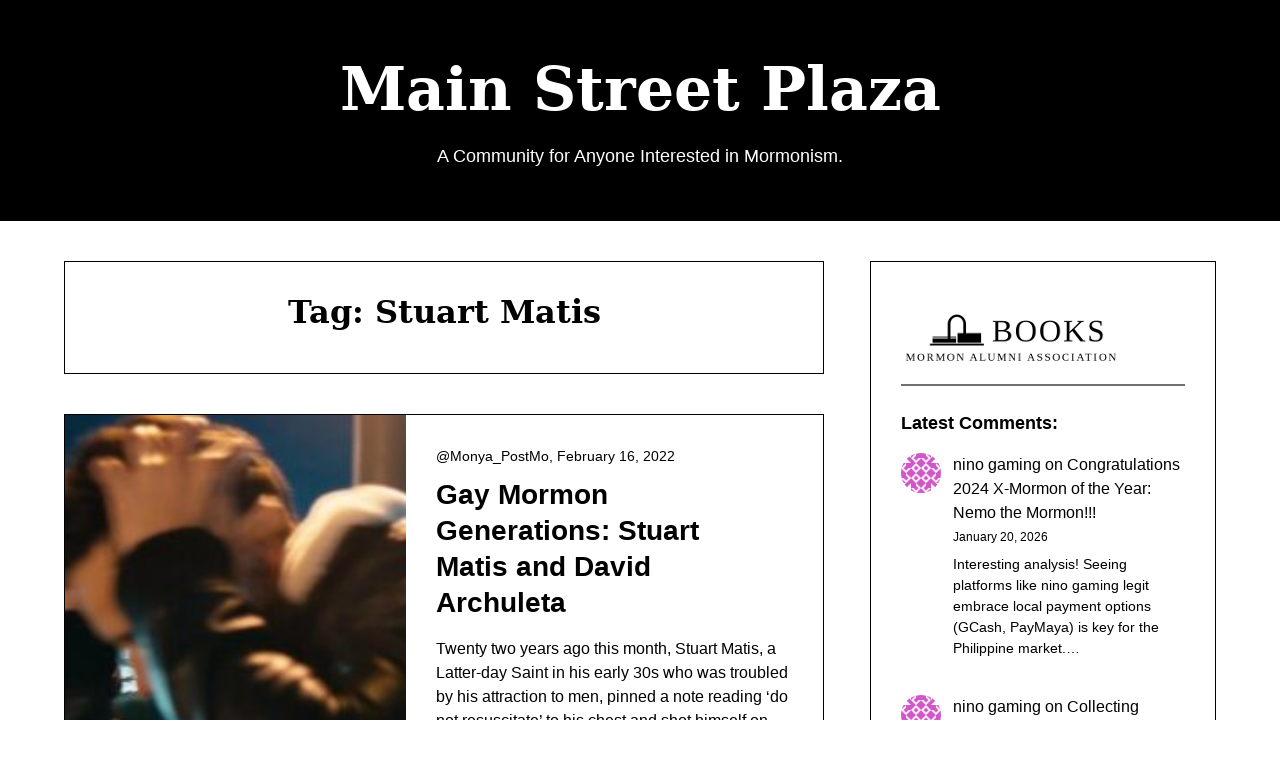

--- FILE ---
content_type: text/html; charset=UTF-8
request_url: https://prod.mainstreetplaza.com/tag/stuart-matis/
body_size: 11615
content:
<!doctype html>
<html lang="en-US">

<head>
	<meta charset="UTF-8">
	<meta name="viewport" content="width=device-width, initial-scale=1">
	<link rel="profile" href="http://gmpg.org/xfn/11">
	<title>Stuart Matis &#8211; Main Street Plaza</title>
<meta name='robots' content='max-image-preview:large' />
	<style>img:is([sizes="auto" i], [sizes^="auto," i]) { contain-intrinsic-size: 3000px 1500px }</style>
	<link rel='dns-prefetch' href='//mainstreetplaza.com' />
<link rel="alternate" type="application/rss+xml" title="Main Street Plaza &raquo; Feed" href="https://mainstreetplaza.com/feed/" />
<link rel="alternate" type="application/rss+xml" title="Main Street Plaza &raquo; Comments Feed" href="https://mainstreetplaza.com/comments/feed/" />
<link rel="alternate" type="application/rss+xml" title="Main Street Plaza &raquo; Stuart Matis Tag Feed" href="https://mainstreetplaza.com/tag/stuart-matis/feed/" />
<script type="text/javascript">
/* <![CDATA[ */
window._wpemojiSettings = {"baseUrl":"https:\/\/s.w.org\/images\/core\/emoji\/15.0.3\/72x72\/","ext":".png","svgUrl":"https:\/\/s.w.org\/images\/core\/emoji\/15.0.3\/svg\/","svgExt":".svg","source":{"concatemoji":"https:\/\/mainstreetplaza.com\/wp-includes\/js\/wp-emoji-release.min.js?ver=6.7.4"}};
/*! This file is auto-generated */
!function(i,n){var o,s,e;function c(e){try{var t={supportTests:e,timestamp:(new Date).valueOf()};sessionStorage.setItem(o,JSON.stringify(t))}catch(e){}}function p(e,t,n){e.clearRect(0,0,e.canvas.width,e.canvas.height),e.fillText(t,0,0);var t=new Uint32Array(e.getImageData(0,0,e.canvas.width,e.canvas.height).data),r=(e.clearRect(0,0,e.canvas.width,e.canvas.height),e.fillText(n,0,0),new Uint32Array(e.getImageData(0,0,e.canvas.width,e.canvas.height).data));return t.every(function(e,t){return e===r[t]})}function u(e,t,n){switch(t){case"flag":return n(e,"\ud83c\udff3\ufe0f\u200d\u26a7\ufe0f","\ud83c\udff3\ufe0f\u200b\u26a7\ufe0f")?!1:!n(e,"\ud83c\uddfa\ud83c\uddf3","\ud83c\uddfa\u200b\ud83c\uddf3")&&!n(e,"\ud83c\udff4\udb40\udc67\udb40\udc62\udb40\udc65\udb40\udc6e\udb40\udc67\udb40\udc7f","\ud83c\udff4\u200b\udb40\udc67\u200b\udb40\udc62\u200b\udb40\udc65\u200b\udb40\udc6e\u200b\udb40\udc67\u200b\udb40\udc7f");case"emoji":return!n(e,"\ud83d\udc26\u200d\u2b1b","\ud83d\udc26\u200b\u2b1b")}return!1}function f(e,t,n){var r="undefined"!=typeof WorkerGlobalScope&&self instanceof WorkerGlobalScope?new OffscreenCanvas(300,150):i.createElement("canvas"),a=r.getContext("2d",{willReadFrequently:!0}),o=(a.textBaseline="top",a.font="600 32px Arial",{});return e.forEach(function(e){o[e]=t(a,e,n)}),o}function t(e){var t=i.createElement("script");t.src=e,t.defer=!0,i.head.appendChild(t)}"undefined"!=typeof Promise&&(o="wpEmojiSettingsSupports",s=["flag","emoji"],n.supports={everything:!0,everythingExceptFlag:!0},e=new Promise(function(e){i.addEventListener("DOMContentLoaded",e,{once:!0})}),new Promise(function(t){var n=function(){try{var e=JSON.parse(sessionStorage.getItem(o));if("object"==typeof e&&"number"==typeof e.timestamp&&(new Date).valueOf()<e.timestamp+604800&&"object"==typeof e.supportTests)return e.supportTests}catch(e){}return null}();if(!n){if("undefined"!=typeof Worker&&"undefined"!=typeof OffscreenCanvas&&"undefined"!=typeof URL&&URL.createObjectURL&&"undefined"!=typeof Blob)try{var e="postMessage("+f.toString()+"("+[JSON.stringify(s),u.toString(),p.toString()].join(",")+"));",r=new Blob([e],{type:"text/javascript"}),a=new Worker(URL.createObjectURL(r),{name:"wpTestEmojiSupports"});return void(a.onmessage=function(e){c(n=e.data),a.terminate(),t(n)})}catch(e){}c(n=f(s,u,p))}t(n)}).then(function(e){for(var t in e)n.supports[t]=e[t],n.supports.everything=n.supports.everything&&n.supports[t],"flag"!==t&&(n.supports.everythingExceptFlag=n.supports.everythingExceptFlag&&n.supports[t]);n.supports.everythingExceptFlag=n.supports.everythingExceptFlag&&!n.supports.flag,n.DOMReady=!1,n.readyCallback=function(){n.DOMReady=!0}}).then(function(){return e}).then(function(){var e;n.supports.everything||(n.readyCallback(),(e=n.source||{}).concatemoji?t(e.concatemoji):e.wpemoji&&e.twemoji&&(t(e.twemoji),t(e.wpemoji)))}))}((window,document),window._wpemojiSettings);
/* ]]> */
</script>
<link rel='stylesheet' id='minimalistique-border-css' href='https://mainstreetplaza.com/wp-content/themes/minimalistique/css/border-theme-mode.css?ver=1.0' type='text/css' media='all' />
<style id='wp-emoji-styles-inline-css' type='text/css'>

	img.wp-smiley, img.emoji {
		display: inline !important;
		border: none !important;
		box-shadow: none !important;
		height: 1em !important;
		width: 1em !important;
		margin: 0 0.07em !important;
		vertical-align: -0.1em !important;
		background: none !important;
		padding: 0 !important;
	}
</style>
<link rel='stylesheet' id='wp-block-library-css' href='https://mainstreetplaza.com/wp-includes/css/dist/block-library/style.min.css?ver=6.7.4' type='text/css' media='all' />
<style id='classic-theme-styles-inline-css' type='text/css'>
/*! This file is auto-generated */
.wp-block-button__link{color:#fff;background-color:#32373c;border-radius:9999px;box-shadow:none;text-decoration:none;padding:calc(.667em + 2px) calc(1.333em + 2px);font-size:1.125em}.wp-block-file__button{background:#32373c;color:#fff;text-decoration:none}
</style>
<style id='global-styles-inline-css' type='text/css'>
:root{--wp--preset--aspect-ratio--square: 1;--wp--preset--aspect-ratio--4-3: 4/3;--wp--preset--aspect-ratio--3-4: 3/4;--wp--preset--aspect-ratio--3-2: 3/2;--wp--preset--aspect-ratio--2-3: 2/3;--wp--preset--aspect-ratio--16-9: 16/9;--wp--preset--aspect-ratio--9-16: 9/16;--wp--preset--color--black: #000000;--wp--preset--color--cyan-bluish-gray: #abb8c3;--wp--preset--color--white: #ffffff;--wp--preset--color--pale-pink: #f78da7;--wp--preset--color--vivid-red: #cf2e2e;--wp--preset--color--luminous-vivid-orange: #ff6900;--wp--preset--color--luminous-vivid-amber: #fcb900;--wp--preset--color--light-green-cyan: #7bdcb5;--wp--preset--color--vivid-green-cyan: #00d084;--wp--preset--color--pale-cyan-blue: #8ed1fc;--wp--preset--color--vivid-cyan-blue: #0693e3;--wp--preset--color--vivid-purple: #9b51e0;--wp--preset--gradient--vivid-cyan-blue-to-vivid-purple: linear-gradient(135deg,rgba(6,147,227,1) 0%,rgb(155,81,224) 100%);--wp--preset--gradient--light-green-cyan-to-vivid-green-cyan: linear-gradient(135deg,rgb(122,220,180) 0%,rgb(0,208,130) 100%);--wp--preset--gradient--luminous-vivid-amber-to-luminous-vivid-orange: linear-gradient(135deg,rgba(252,185,0,1) 0%,rgba(255,105,0,1) 100%);--wp--preset--gradient--luminous-vivid-orange-to-vivid-red: linear-gradient(135deg,rgba(255,105,0,1) 0%,rgb(207,46,46) 100%);--wp--preset--gradient--very-light-gray-to-cyan-bluish-gray: linear-gradient(135deg,rgb(238,238,238) 0%,rgb(169,184,195) 100%);--wp--preset--gradient--cool-to-warm-spectrum: linear-gradient(135deg,rgb(74,234,220) 0%,rgb(151,120,209) 20%,rgb(207,42,186) 40%,rgb(238,44,130) 60%,rgb(251,105,98) 80%,rgb(254,248,76) 100%);--wp--preset--gradient--blush-light-purple: linear-gradient(135deg,rgb(255,206,236) 0%,rgb(152,150,240) 100%);--wp--preset--gradient--blush-bordeaux: linear-gradient(135deg,rgb(254,205,165) 0%,rgb(254,45,45) 50%,rgb(107,0,62) 100%);--wp--preset--gradient--luminous-dusk: linear-gradient(135deg,rgb(255,203,112) 0%,rgb(199,81,192) 50%,rgb(65,88,208) 100%);--wp--preset--gradient--pale-ocean: linear-gradient(135deg,rgb(255,245,203) 0%,rgb(182,227,212) 50%,rgb(51,167,181) 100%);--wp--preset--gradient--electric-grass: linear-gradient(135deg,rgb(202,248,128) 0%,rgb(113,206,126) 100%);--wp--preset--gradient--midnight: linear-gradient(135deg,rgb(2,3,129) 0%,rgb(40,116,252) 100%);--wp--preset--font-size--small: 13px;--wp--preset--font-size--medium: 20px;--wp--preset--font-size--large: 36px;--wp--preset--font-size--x-large: 42px;--wp--preset--spacing--20: 0.44rem;--wp--preset--spacing--30: 0.67rem;--wp--preset--spacing--40: 1rem;--wp--preset--spacing--50: 1.5rem;--wp--preset--spacing--60: 2.25rem;--wp--preset--spacing--70: 3.38rem;--wp--preset--spacing--80: 5.06rem;--wp--preset--shadow--natural: 6px 6px 9px rgba(0, 0, 0, 0.2);--wp--preset--shadow--deep: 12px 12px 50px rgba(0, 0, 0, 0.4);--wp--preset--shadow--sharp: 6px 6px 0px rgba(0, 0, 0, 0.2);--wp--preset--shadow--outlined: 6px 6px 0px -3px rgba(255, 255, 255, 1), 6px 6px rgba(0, 0, 0, 1);--wp--preset--shadow--crisp: 6px 6px 0px rgba(0, 0, 0, 1);}:where(.is-layout-flex){gap: 0.5em;}:where(.is-layout-grid){gap: 0.5em;}body .is-layout-flex{display: flex;}.is-layout-flex{flex-wrap: wrap;align-items: center;}.is-layout-flex > :is(*, div){margin: 0;}body .is-layout-grid{display: grid;}.is-layout-grid > :is(*, div){margin: 0;}:where(.wp-block-columns.is-layout-flex){gap: 2em;}:where(.wp-block-columns.is-layout-grid){gap: 2em;}:where(.wp-block-post-template.is-layout-flex){gap: 1.25em;}:where(.wp-block-post-template.is-layout-grid){gap: 1.25em;}.has-black-color{color: var(--wp--preset--color--black) !important;}.has-cyan-bluish-gray-color{color: var(--wp--preset--color--cyan-bluish-gray) !important;}.has-white-color{color: var(--wp--preset--color--white) !important;}.has-pale-pink-color{color: var(--wp--preset--color--pale-pink) !important;}.has-vivid-red-color{color: var(--wp--preset--color--vivid-red) !important;}.has-luminous-vivid-orange-color{color: var(--wp--preset--color--luminous-vivid-orange) !important;}.has-luminous-vivid-amber-color{color: var(--wp--preset--color--luminous-vivid-amber) !important;}.has-light-green-cyan-color{color: var(--wp--preset--color--light-green-cyan) !important;}.has-vivid-green-cyan-color{color: var(--wp--preset--color--vivid-green-cyan) !important;}.has-pale-cyan-blue-color{color: var(--wp--preset--color--pale-cyan-blue) !important;}.has-vivid-cyan-blue-color{color: var(--wp--preset--color--vivid-cyan-blue) !important;}.has-vivid-purple-color{color: var(--wp--preset--color--vivid-purple) !important;}.has-black-background-color{background-color: var(--wp--preset--color--black) !important;}.has-cyan-bluish-gray-background-color{background-color: var(--wp--preset--color--cyan-bluish-gray) !important;}.has-white-background-color{background-color: var(--wp--preset--color--white) !important;}.has-pale-pink-background-color{background-color: var(--wp--preset--color--pale-pink) !important;}.has-vivid-red-background-color{background-color: var(--wp--preset--color--vivid-red) !important;}.has-luminous-vivid-orange-background-color{background-color: var(--wp--preset--color--luminous-vivid-orange) !important;}.has-luminous-vivid-amber-background-color{background-color: var(--wp--preset--color--luminous-vivid-amber) !important;}.has-light-green-cyan-background-color{background-color: var(--wp--preset--color--light-green-cyan) !important;}.has-vivid-green-cyan-background-color{background-color: var(--wp--preset--color--vivid-green-cyan) !important;}.has-pale-cyan-blue-background-color{background-color: var(--wp--preset--color--pale-cyan-blue) !important;}.has-vivid-cyan-blue-background-color{background-color: var(--wp--preset--color--vivid-cyan-blue) !important;}.has-vivid-purple-background-color{background-color: var(--wp--preset--color--vivid-purple) !important;}.has-black-border-color{border-color: var(--wp--preset--color--black) !important;}.has-cyan-bluish-gray-border-color{border-color: var(--wp--preset--color--cyan-bluish-gray) !important;}.has-white-border-color{border-color: var(--wp--preset--color--white) !important;}.has-pale-pink-border-color{border-color: var(--wp--preset--color--pale-pink) !important;}.has-vivid-red-border-color{border-color: var(--wp--preset--color--vivid-red) !important;}.has-luminous-vivid-orange-border-color{border-color: var(--wp--preset--color--luminous-vivid-orange) !important;}.has-luminous-vivid-amber-border-color{border-color: var(--wp--preset--color--luminous-vivid-amber) !important;}.has-light-green-cyan-border-color{border-color: var(--wp--preset--color--light-green-cyan) !important;}.has-vivid-green-cyan-border-color{border-color: var(--wp--preset--color--vivid-green-cyan) !important;}.has-pale-cyan-blue-border-color{border-color: var(--wp--preset--color--pale-cyan-blue) !important;}.has-vivid-cyan-blue-border-color{border-color: var(--wp--preset--color--vivid-cyan-blue) !important;}.has-vivid-purple-border-color{border-color: var(--wp--preset--color--vivid-purple) !important;}.has-vivid-cyan-blue-to-vivid-purple-gradient-background{background: var(--wp--preset--gradient--vivid-cyan-blue-to-vivid-purple) !important;}.has-light-green-cyan-to-vivid-green-cyan-gradient-background{background: var(--wp--preset--gradient--light-green-cyan-to-vivid-green-cyan) !important;}.has-luminous-vivid-amber-to-luminous-vivid-orange-gradient-background{background: var(--wp--preset--gradient--luminous-vivid-amber-to-luminous-vivid-orange) !important;}.has-luminous-vivid-orange-to-vivid-red-gradient-background{background: var(--wp--preset--gradient--luminous-vivid-orange-to-vivid-red) !important;}.has-very-light-gray-to-cyan-bluish-gray-gradient-background{background: var(--wp--preset--gradient--very-light-gray-to-cyan-bluish-gray) !important;}.has-cool-to-warm-spectrum-gradient-background{background: var(--wp--preset--gradient--cool-to-warm-spectrum) !important;}.has-blush-light-purple-gradient-background{background: var(--wp--preset--gradient--blush-light-purple) !important;}.has-blush-bordeaux-gradient-background{background: var(--wp--preset--gradient--blush-bordeaux) !important;}.has-luminous-dusk-gradient-background{background: var(--wp--preset--gradient--luminous-dusk) !important;}.has-pale-ocean-gradient-background{background: var(--wp--preset--gradient--pale-ocean) !important;}.has-electric-grass-gradient-background{background: var(--wp--preset--gradient--electric-grass) !important;}.has-midnight-gradient-background{background: var(--wp--preset--gradient--midnight) !important;}.has-small-font-size{font-size: var(--wp--preset--font-size--small) !important;}.has-medium-font-size{font-size: var(--wp--preset--font-size--medium) !important;}.has-large-font-size{font-size: var(--wp--preset--font-size--large) !important;}.has-x-large-font-size{font-size: var(--wp--preset--font-size--x-large) !important;}
:where(.wp-block-post-template.is-layout-flex){gap: 1.25em;}:where(.wp-block-post-template.is-layout-grid){gap: 1.25em;}
:where(.wp-block-columns.is-layout-flex){gap: 2em;}:where(.wp-block-columns.is-layout-grid){gap: 2em;}
:root :where(.wp-block-pullquote){font-size: 1.5em;line-height: 1.6;}
</style>
<link rel='stylesheet' id='affiliblog-parent-style-css' href='https://mainstreetplaza.com/wp-content/themes/minimalistique/style.css?ver=6.7.4' type='text/css' media='all' />
<link rel='stylesheet' id='affiliblog-fonts-css' href='https://mainstreetplaza.com/wp-content/fonts/a5f60d5f4a8b9cdaf8220998a33266c6.css?ver=1.0' type='text/css' media='all' />
<link rel='stylesheet' id='minimalistique-font-awesome-css' href='https://mainstreetplaza.com/wp-content/themes/minimalistique/css/font-awesome.min.css?ver=6.7.4' type='text/css' media='all' />
<link rel='stylesheet' id='minimalistique-style-css' href='https://mainstreetplaza.com/wp-content/themes/affiliblog/style.css?ver=6.7.4' type='text/css' media='all' />
<link rel='stylesheet' id='minimalistique-fonts-css' href='https://mainstreetplaza.com/wp-content/fonts/3772f7feac1bc69af24474e01d52473c.css?ver=1.0' type='text/css' media='all' />
<script type="text/javascript" src="https://mainstreetplaza.com/wp-includes/js/jquery/jquery.min.js?ver=3.7.1" id="jquery-core-js"></script>
<script type="text/javascript" src="https://mainstreetplaza.com/wp-includes/js/jquery/jquery-migrate.min.js?ver=3.4.1" id="jquery-migrate-js"></script>
<link rel="https://api.w.org/" href="https://mainstreetplaza.com/wp-json/" /><link rel="alternate" title="JSON" type="application/json" href="https://mainstreetplaza.com/wp-json/wp/v2/tags/583" /><link rel="EditURI" type="application/rsd+xml" title="RSD" href="https://mainstreetplaza.com/xmlrpc.php?rsd" />
<meta name="generator" content="WordPress 6.7.4" />
		<style type="text/css">
			
			/**  */
			.logo-container.navigation-layout-large.header-has-no-side-elements {
				max-width: 100% !important;
			}

			.content-wrap.navigation-layout-large {
				width: 1480px;
				padding: 0;
			}

			.header-content-container.navigation-layout-large {
				padding: 25px 0 20px;
			}

			.header-content-author-container,
			.header-content-some-container {
				display: flex;
				align-items: center;
				min-width: 300px;
				max-width: 300px;
			}

			.header-content-some-container {
				justify-content: right;
			}

			.header-content-some-container a {
				text-align: center;
			}

			.logo-container.navigation-layout-large {
				text-align: center;
				width: 100%;
				max-width: calc(100% - 600px);
				padding: 0 10px;
			}

			.header-author-container-img-wrapper {
				min-width: 60px;
				min-height: 60px;
				max-width: 60px;
				max-height: 60px;
				margin-right: 10px;
				border-radius: 50%;
				border-style: solid;
				border-width: 2px;
				border-color: var(--minimalistique-primary);
				overflow: hidden;
				background-size: contain;
				background-repeat: no-repeat;
				background-position: center;
			}

			.header-author-container-text-wrapper .header-author-name {
				display: block;
				font-size: var(--font-primary-medium);
				font-family: var(--font-primary);
				font-weight: var(--font-primary-bold);
				color: var(--minimalistique-foreground);
			}

			.header-author-container-text-wrapper .header-author-tagline {
				margin: 0;
				font-family: var(--font-primary);
				font-size: var(--font-primary-small);
				display: block;
				color: var(--minimalistique-foreground);
			}

			.logo-container a.custom-logo-link {
				margin-top: 0px;
			}

			.navigation-layout-large .site-title {
				font-family: var(--font-secondary);
				font-weight: var(--font-secondary-bold);
				font-size: var(--font-secondary-xxxl);
				margin: 0 0 15px 0;
			}

			p.logodescription {
				margin-top: 0;
			}

			.header-content-some-container a {
				padding: 15px 25px;
				display: inline-block;
			}

			.header-content-some-container a:hover {
				background-color: var(--minimalistique-primary-dark);
			}

			.navigation-layout-large .center-main-menu {
				max-width: 100%;
			}

			.navigation-layout-large .center-main-menu .pmenu {
				text-align: center;
				float: none;
			}

			.navigation-layout-large .center-main-menu .wc-nav-content {
				justify-content: center;
			}


			.custom-logo-link img {
				width: auto;
				max-height: 65px;
			}

			.all-blog-articles article h2.entry-title {
				font-size: var(--font-primary-large);
				margin: 10px 0 0 0;
			}

			.entry-meta,
			.entry-meta a {
				font-weight: var(--font-primary-default);
				font-size: var(--font-primary-small);
			}



			@media (min-width: 700px) {
				.add-blog-to-sidebar .all-blog-articles .blogposts-list {
					-webkit-box-flex: 1;
					-ms-flex: 1 1 100%;
					flex: 1 1 100%;
					max-width: 100%;
				}

				.all-blog-articles article h2.entry-title {
					font-size: var(--font-primary-extra);
				}

				.add-blog-to-sidebar .all-blog-articles .blogposts-list .featured-img-box {
					display: -webkit-box;
					display: -ms-flexbox;
					display: flex;
				}

				.add-blog-to-sidebar .all-blog-articles .blogposts-list .featured-img-box .featured-thumbnail {
					max-width: 45%;
					width: 100%;
					min-width: 45%;
				}

				.add-blog-to-sidebar .all-blog-articles .blogposts-list .featured-img-box .featured-thumbnail img {
					-o-object-fit: cover;
					object-fit: cover;
					height: 100%;
					min-width: 100%;
				}

				.add-blog-to-sidebar .all-blog-articles .blogposts-list .featured-img-box header.entry-header {
					padding-right: 25px;
				}

				.add-blog-to-sidebar .all-blog-articles .blogposts-list header.entry-header {
					display: -webkit-box;
					display: -ms-flexbox;
					display: flex;
					-ms-flex-wrap: wrap;
					flex-wrap: wrap;
				}

				.add-blog-to-sidebar .all-blog-articles .blogposts-list header.entry-header h2.entry-title {
					-webkit-box-ordinal-group: 3;
					-ms-flex-order: 2;
					order: 2;
				}

			}


			
			/** COLOR SCHEME & LAYOUT VARIABLES **/
			:root {
				--minimalistique-foreground: #000000;--minimalistique-button-text-color: #ffffff;--minimalistique-background: #ffffff;--minimalistique-background-elements: #fafafa;--minimalistique-border-mode-elements: #000000;--minimalistique-primary: #cca352;--minimalistique-primary-dark: #ba9449;--minimalistique-secondary: #000;--minimalistique-secondary-dark: #000;--minimalistique-light-2: #efefef;--minimalistique-dark-1: #717171;--minimalistique-input-background-color: #ffffff;--minimalistique-select-color: #efefef;--minimalistique-logo-height: 65px;--minimalistique-element-border-radius: 0px;--minimalistique-button-border-radius: 0px;			}

			/**  **/
		</style>

<meta name="generator" content="Elementor 3.27.3; features: e_font_icon_svg, additional_custom_breakpoints, e_element_cache; settings: css_print_method-external, google_font-enabled, font_display-swap">
			<style>
				.e-con.e-parent:nth-of-type(n+4):not(.e-lazyloaded):not(.e-no-lazyload),
				.e-con.e-parent:nth-of-type(n+4):not(.e-lazyloaded):not(.e-no-lazyload) * {
					background-image: none !important;
				}
				@media screen and (max-height: 1024px) {
					.e-con.e-parent:nth-of-type(n+3):not(.e-lazyloaded):not(.e-no-lazyload),
					.e-con.e-parent:nth-of-type(n+3):not(.e-lazyloaded):not(.e-no-lazyload) * {
						background-image: none !important;
					}
				}
				@media screen and (max-height: 640px) {
					.e-con.e-parent:nth-of-type(n+2):not(.e-lazyloaded):not(.e-no-lazyload),
					.e-con.e-parent:nth-of-type(n+2):not(.e-lazyloaded):not(.e-no-lazyload) * {
						background-image: none !important;
					}
				}
			</style>
					<style type="text/css">
			.site-title a,
			.site-description,
			.logofont,
			.site-title,
			.logodescription {
				color: #000000;
			}

			.site-title a,
			.site-title,
			.site-description,
			.logodescription {
				color: #000000;
			}

					</style>
<link rel="icon" href="https://mainstreetplaza.com/wp-content/uploads/2024/04/cropped-msp-favicon-1-32x32.png" sizes="32x32" />
<link rel="icon" href="https://mainstreetplaza.com/wp-content/uploads/2024/04/cropped-msp-favicon-1-192x192.png" sizes="192x192" />
<link rel="apple-touch-icon" href="https://mainstreetplaza.com/wp-content/uploads/2024/04/cropped-msp-favicon-1-180x180.png" />
<meta name="msapplication-TileImage" content="https://mainstreetplaza.com/wp-content/uploads/2024/04/cropped-msp-favicon-1-270x270.png" />
</head>

<body class="archive tag tag-stuart-matis tag-583 hfeed header-image elementor-default elementor-kit-15630">
		<a class="skip-link screen-reader-text" href="#content">Skip to content</a>

	

	<header id="masthead" class="sheader site-header clearfix">
		        <nav id="primary-site-navigation" class="primary-menu main-navigation clearfix">
                        <div class="top-nav-wrapper">
                <div class="content-wrap navigation-layout-large">
                    <div class="header-content-container navigation-layout-large">
                                                <div class="logo-container navigation-layout-large header-has-no-side-elements">
                                                        <a class="logofont site-title" href="https://mainstreetplaza.com/" rel="home">Main Street Plaza</a>
                                                            <p class="logodescription site-description">A Community for Anyone Interested in Mormonism.</p>
                                                    </div>
                                            </div>
                                    </div>
            </div>
        </nav>
		<div class="super-menu clearfix menu-offconvas-mobile-only">
			<div class="super-menu-inner">
				<div class="header-content-container">
					<div class="mob-logo-wrap">
																				
								<a class="logofont site-title" href="https://mainstreetplaza.com/" rel="home">Main Street Plaza</a>
																	<p class="logodescription site-description">A Community for Anyone Interested in Mormonism.</p>
								
													</div>


									</div>
			</div>
		</div>
	</header>


	
	<div class="content-wrap">

					<!-- Upper widgets -->
						<!-- / Upper widgets -->
		
	</div>


	<div id="content" class="site-content clearfix">  <div class="content-wrap">
        <div id="primary" class="featured-content content-area  add-blog-to-sidebar">
            <main id="main">
                                    <header class="page-header search-results-header-wrapper">
                        <h1 class="page-title">Tag: <span>Stuart Matis</span></h1>                    </header><!-- .page-header -->
                    <div class="site-main all-blog-articles">
                                            
<article id="post-14667" class="posts-entry fbox blogposts-list blog-layout-one-column-alternative post-14667 post type-post status-publish format-standard has-post-thumbnail hentry category-testimony tag-acceptance-of-gays tag-affirmation tag-david-archuleta tag-miracle-of-forgiveness tag-stuart-matis">
			<div class="featured-img-box">
			<a href="https://mainstreetplaza.com/2022/02/16/gay-mormon-generations-stuart-matis-and-david-archuleta/" class="featured-thumbnail" rel="bookmark" >
													<span class="featured-img-category">
						Testimony					</span>
								<img fetchpriority="high" width="270" height="270" src="https://mainstreetplaza.com/wp-content/uploads/2022/02/273086590_121555680394138_8784920599277036199_n-e1644684757141.jpg" class="attachment-minimalistique-noresize size-minimalistique-noresize wp-post-image" alt="David Archuleta from his Beast single" decoding="async" />			</a>
								<div class="content-wrapper">
				<header class="entry-header">
					<h2 class="entry-title"><a href="https://mainstreetplaza.com/2022/02/16/gay-mormon-generations-stuart-matis-and-david-archuleta/" rel="bookmark">Gay Mormon Generations: Stuart Matis and David Archuleta</a></h2>											<div class="entry-meta">
							<div class="blog-data-wrapper">
								<div class='post-meta-inner-wrapper'>
																												<span class="post-author-data">
											@Monya_PostMo, 																				<span class="posted-on"><a href="https://mainstreetplaza.com/2022/02/16/gay-mormon-generations-stuart-matis-and-david-archuleta/" rel="bookmark"><time class="entry-date published" datetime="2022-02-16T11:59:19-07:00">February 16, 2022</time><time class="updated" datetime="2022-02-16T11:59:21-07:00">February 16, 2022</time></a></span>																				</span>
																	</div>
							</div>
						</div><!-- .entry-meta -->
									</header><!-- .entry-header -->

				<div class="entry-content">

											<p>Twenty two years ago this month, Stuart Matis, a Latter-day Saint in his early 30s who was troubled by his attraction to men, pinned a note reading ‘do not resuscitate’ to his chest and shot himself on the steps of the Mormon stake center in Los Altos, California. Last month,&#8230;</p>
					
					
				</div>
									<a class="read-story" href="https://mainstreetplaza.com/2022/02/16/gay-mormon-generations-stuart-matis-and-david-archuleta/">
						Continue Reading					</a>
							</div>

			</div>

</article><!-- #post-14667 --><div class="text-center pag-wrapper"></div>                    </div>
            </main><!-- #main -->
        </div><!-- #primary -->

                    
<aside id="secondary" class="featured-sidebar blog-sidebar-wrapper widget-area">
    <section id="block-4" class="widget widget_block widget_media_image">
<figure class="wp-block-image size-large"><a href="https://mormonalumniassociation.org/"><img decoding="async" src="https://mainstreetplaza.com/wp-content/uploads/2013/01/MAABooks-sm.png" alt="Mormon Alumni Association Books"/></a></figure>
</section><section id="block-38" class="widget widget_block">
<hr class="wp-block-separator has-alpha-channel-opacity"/>
</section><section id="block-3" class="widget widget_block"><div class="sidebar-headline-wrapper"><div class="sidebarlines-wrapper"><div class="widget-title-lines"></div></div><h3 class="widget-title">Latest Comments:</h3></div><div class="wp-widget-group__inner-blocks"><ol class="has-avatars has-dates has-excerpts wp-block-latest-comments"><li class="wp-block-latest-comments__comment"><img alt='' src='https://secure.gravatar.com/avatar/fbe23f9b41d30317238cfa09c10d2adb?s=48&#038;d=identicon&#038;r=g' srcset='https://secure.gravatar.com/avatar/fbe23f9b41d30317238cfa09c10d2adb?s=96&#038;d=identicon&#038;r=g 2x' class='avatar avatar-48 photo wp-block-latest-comments__comment-avatar' height='48' width='48' /><article><footer class="wp-block-latest-comments__comment-meta"><a class="wp-block-latest-comments__comment-author" href="https://nino-gaming.click">nino gaming</a> on <a class="wp-block-latest-comments__comment-link" href="https://mainstreetplaza.com/2025/01/03/congratulations-2024-x-mormon-of-the-year-nemo-the-mormon/comment-page-1/#comment-3790141">Congratulations 2024 X-Mormon of the Year: Nemo the Mormon!!!</a><time datetime="2026-01-20T14:05:56-07:00" class="wp-block-latest-comments__comment-date">January 20, 2026</time></footer><div class="wp-block-latest-comments__comment-excerpt"><p>Interesting analysis! Seeing platforms like nino gaming legit embrace local payment options (GCash, PayMaya) is key for the Philippine market.&hellip;</p>
</div></article></li><li class="wp-block-latest-comments__comment"><img alt='' src='https://secure.gravatar.com/avatar/fbe23f9b41d30317238cfa09c10d2adb?s=48&#038;d=identicon&#038;r=g' srcset='https://secure.gravatar.com/avatar/fbe23f9b41d30317238cfa09c10d2adb?s=96&#038;d=identicon&#038;r=g 2x' class='avatar avatar-48 photo wp-block-latest-comments__comment-avatar' height='48' width='48' /><article><footer class="wp-block-latest-comments__comment-meta"><a class="wp-block-latest-comments__comment-author" href="https://nino-gaming.click">nino gaming</a> on <a class="wp-block-latest-comments__comment-link" href="https://mainstreetplaza.com/2025/12/03/collecting-nominations-for-the-2025-brodie-awards/comment-page-1/#comment-3790140">Collecting Nominations for the 2025 Brodie Awards!!</a><time datetime="2026-01-20T14:05:39-07:00" class="wp-block-latest-comments__comment-date">January 20, 2026</time></footer><div class="wp-block-latest-comments__comment-excerpt"><p>Smart bankroll management is key in any online gaming – especially with diverse options like those at Nino Gaming! Seeing&hellip;</p>
</div></article></li><li class="wp-block-latest-comments__comment"><img alt='' src='https://secure.gravatar.com/avatar/fbe23f9b41d30317238cfa09c10d2adb?s=48&#038;d=identicon&#038;r=g' srcset='https://secure.gravatar.com/avatar/fbe23f9b41d30317238cfa09c10d2adb?s=96&#038;d=identicon&#038;r=g 2x' class='avatar avatar-48 photo wp-block-latest-comments__comment-avatar' height='48' width='48' /><article><footer class="wp-block-latest-comments__comment-meta"><a class="wp-block-latest-comments__comment-author" href="https://nino-gaming.click">nino gaming</a> on <a class="wp-block-latest-comments__comment-link" href="https://mainstreetplaza.com/2025/10/05/review-of-filling-empty-by-randy-c-watts/comment-page-1/#comment-3790139">Review of &#8220;Filling Empty&#8221; by Randy C. Watts</a><time datetime="2026-01-20T14:05:20-07:00" class="wp-block-latest-comments__comment-date">January 20, 2026</time></footer><div class="wp-block-latest-comments__comment-excerpt"><p>Roulette’s allure is fascinating – that blend of chance &amp; probability! Seeing platforms like nino gaming com adapt classic games&hellip;</p>
</div></article></li><li class="wp-block-latest-comments__comment"><img alt='' src='https://secure.gravatar.com/avatar/3f2cbc3179ccc2ff27186bb747790fb7?s=48&#038;d=identicon&#038;r=g' srcset='https://secure.gravatar.com/avatar/3f2cbc3179ccc2ff27186bb747790fb7?s=96&#038;d=identicon&#038;r=g 2x' class='avatar avatar-48 photo wp-block-latest-comments__comment-avatar' height='48' width='48' /><article><footer class="wp-block-latest-comments__comment-meta"><a class="wp-block-latest-comments__comment-author" href="https://megafunalo.click">megafunalo</a> on <a class="wp-block-latest-comments__comment-link" href="https://mainstreetplaza.com/2025/01/05/its-time-to-vote-for-the-2024-brodie-awards/comment-page-1/#comment-3790136">It&#8217;s Time to Vote for the 2024 Brodie Awards!!!</a><time datetime="2026-01-20T13:25:12-07:00" class="wp-block-latest-comments__comment-date">January 20, 2026</time></footer><div class="wp-block-latest-comments__comment-excerpt"><p>Interesting take on bankroll management! Seeing platforms like megafunalo legit focus on community and access via APK is smart for&hellip;</p>
</div></article></li><li class="wp-block-latest-comments__comment"><img alt='' src='https://secure.gravatar.com/avatar/3f2cbc3179ccc2ff27186bb747790fb7?s=48&#038;d=identicon&#038;r=g' srcset='https://secure.gravatar.com/avatar/3f2cbc3179ccc2ff27186bb747790fb7?s=96&#038;d=identicon&#038;r=g 2x' class='avatar avatar-48 photo wp-block-latest-comments__comment-avatar' height='48' width='48' /><article><footer class="wp-block-latest-comments__comment-meta"><a class="wp-block-latest-comments__comment-author" href="https://megafunalo.click">megafunalo</a> on <a class="wp-block-latest-comments__comment-link" href="https://mainstreetplaza.com/2025/10/05/review-of-filling-empty-by-randy-c-watts/comment-page-1/#comment-3790135">Review of &#8220;Filling Empty&#8221; by Randy C. Watts</a><time datetime="2026-01-20T13:24:54-07:00" class="wp-block-latest-comments__comment-date">January 20, 2026</time></footer><div class="wp-block-latest-comments__comment-excerpt"><p>Interesting take on bankroll management! Seeing platforms like megafunalo slot emphasize community and access via apps like the MegaFunAlo APK&hellip;</p>
</div></article></li></ol></div></section><section id="block-5" class="widget widget_block widget_search"><form role="search" method="get" action="https://mainstreetplaza.com/" class="wp-block-search__button-outside wp-block-search__text-button wp-block-search"    ><label class="wp-block-search__label" for="wp-block-search__input-1" >Search</label><div class="wp-block-search__inside-wrapper " ><input class="wp-block-search__input" id="wp-block-search__input-1" placeholder="" value="" type="search" name="s" required /><button aria-label="Search" class="wp-block-search__button wp-element-button" type="submit" >Search</button></div></form></section><section id="block-6" class="widget widget_block widget_tag_cloud"><p class="wp-block-tag-cloud"><a href="https://mainstreetplaza.com/tag/8-the-mormon-proposition/" class="tag-cloud-link tag-link-511 tag-link-position-1" style="font-size: 9.6633663366337pt;" aria-label="8: The Mormon Proposition (3 items)">8: The Mormon Proposition</a>
<a href="https://mainstreetplaza.com/tag/acceptance-of-gays/" class="tag-cloud-link tag-link-451 tag-link-position-2" style="font-size: 13.821782178218pt;" aria-label="Acceptance of Gays (7 items)">Acceptance of Gays</a>
<a href="https://mainstreetplaza.com/tag/add-new-tag/" class="tag-cloud-link tag-link-132 tag-link-position-3" style="font-size: 8pt;" aria-label="Add new tag (2 items)">Add new tag</a>
<a href="https://mainstreetplaza.com/tag/affirmation/" class="tag-cloud-link tag-link-529 tag-link-position-4" style="font-size: 8pt;" aria-label="Affirmation (2 items)">Affirmation</a>
<a href="https://mainstreetplaza.com/tag/angry-exmormon/" class="tag-cloud-link tag-link-355 tag-link-position-5" style="font-size: 8pt;" aria-label="angry exmormon (2 items)">angry exmormon</a>
<a href="https://mainstreetplaza.com/tag/awards/" class="tag-cloud-link tag-link-554 tag-link-position-6" style="font-size: 22pt;" aria-label="awards (30 items)">awards</a>
<a href="https://mainstreetplaza.com/tag/book-reviews/" class="tag-cloud-link tag-link-541 tag-link-position-7" style="font-size: 12.158415841584pt;" aria-label="Book Reviews (5 items)">Book Reviews</a>
<a href="https://mainstreetplaza.com/tag/byu/" class="tag-cloud-link tag-link-504 tag-link-position-8" style="font-size: 8pt;" aria-label="BYU (2 items)">BYU</a>
<a href="https://mainstreetplaza.com/tag/comments/" class="tag-cloud-link tag-link-417 tag-link-position-9" style="font-size: 9.6633663366337pt;" aria-label="comments (3 items)">comments</a>
<a href="https://mainstreetplaza.com/tag/dallin-h-oaks/" class="tag-cloud-link tag-link-317 tag-link-position-10" style="font-size: 9.6633663366337pt;" aria-label="Dallin H. Oaks (3 items)">Dallin H. Oaks</a>
<a href="https://mainstreetplaza.com/tag/damu/" class="tag-cloud-link tag-link-499 tag-link-position-11" style="font-size: 8pt;" aria-label="DAMU (2 items)">DAMU</a>
<a href="https://mainstreetplaza.com/tag/disaffected-mormon-underground/" class="tag-cloud-link tag-link-353 tag-link-position-12" style="font-size: 8pt;" aria-label="disaffected mormon underground (2 items)">disaffected mormon underground</a>
<a href="https://mainstreetplaza.com/tag/dustin-lance-black/" class="tag-cloud-link tag-link-512 tag-link-position-13" style="font-size: 8pt;" aria-label="Dustin Lance Black (2 items)">Dustin Lance Black</a>
<a href="https://mainstreetplaza.com/tag/ex-mormon-3/" class="tag-cloud-link tag-link-436 tag-link-position-14" style="font-size: 8pt;" aria-label="Ex-Mormon (2 items)">Ex-Mormon</a>
<a href="https://mainstreetplaza.com/tag/exclusion-policy/" class="tag-cloud-link tag-link-594 tag-link-position-15" style="font-size: 8pt;" aria-label="Exclusion policy (2 items)">Exclusion policy</a>
<a href="https://mainstreetplaza.com/tag/excommunicated/" class="tag-cloud-link tag-link-437 tag-link-position-16" style="font-size: 9.6633663366337pt;" aria-label="Excommunicated (3 items)">Excommunicated</a>
<a href="https://mainstreetplaza.com/tag/exmormon/" class="tag-cloud-link tag-link-354 tag-link-position-17" style="font-size: 8pt;" aria-label="exmormon (2 items)">exmormon</a>
<a href="https://mainstreetplaza.com/tag/faith/" class="tag-cloud-link tag-link-131 tag-link-position-18" style="font-size: 12.158415841584pt;" aria-label="faith (5 items)">faith</a>
<a href="https://mainstreetplaza.com/tag/family/" class="tag-cloud-link tag-link-497 tag-link-position-19" style="font-size: 8pt;" aria-label="Family (2 items)">Family</a>
<a href="https://mainstreetplaza.com/tag/feminism/" class="tag-cloud-link tag-link-141 tag-link-position-20" style="font-size: 9.6633663366337pt;" aria-label="feminism (3 items)">feminism</a>
<a href="https://mainstreetplaza.com/tag/gay/" class="tag-cloud-link tag-link-319 tag-link-position-21" style="font-size: 15.207920792079pt;" aria-label="Gay (9 items)">Gay</a>
<a href="https://mainstreetplaza.com/tag/gay-love/" class="tag-cloud-link tag-link-442 tag-link-position-22" style="font-size: 9.6633663366337pt;" aria-label="Gay Love (3 items)">Gay Love</a>
<a href="https://mainstreetplaza.com/tag/gay-marriage/" class="tag-cloud-link tag-link-439 tag-link-position-23" style="font-size: 8pt;" aria-label="Gay Marriage (2 items)">Gay Marriage</a>
<a href="https://mainstreetplaza.com/tag/gay-relationships/" class="tag-cloud-link tag-link-440 tag-link-position-24" style="font-size: 8pt;" aria-label="Gay Relationships (2 items)">Gay Relationships</a>
<a href="https://mainstreetplaza.com/tag/general-conference/" class="tag-cloud-link tag-link-585 tag-link-position-25" style="font-size: 8pt;" aria-label="General Conference (2 items)">General Conference</a>
<a href="https://mainstreetplaza.com/tag/happiness/" class="tag-cloud-link tag-link-441 tag-link-position-26" style="font-size: 9.6633663366337pt;" aria-label="Happiness (3 items)">Happiness</a>
<a href="https://mainstreetplaza.com/tag/homosexual/" class="tag-cloud-link tag-link-438 tag-link-position-27" style="font-size: 8pt;" aria-label="Homosexual (2 items)">Homosexual</a>
<a href="https://mainstreetplaza.com/tag/homosexuality/" class="tag-cloud-link tag-link-505 tag-link-position-28" style="font-size: 12.158415841584pt;" aria-label="Homosexuality (5 items)">Homosexuality</a>
<a href="https://mainstreetplaza.com/tag/lds/" class="tag-cloud-link tag-link-152 tag-link-position-29" style="font-size: 14.514851485149pt;" aria-label="LDS (8 items)">LDS</a>
<a href="https://mainstreetplaza.com/tag/lgbt/" class="tag-cloud-link tag-link-513 tag-link-position-30" style="font-size: 14.514851485149pt;" aria-label="LGBT (8 items)">LGBT</a>
<a href="https://mainstreetplaza.com/tag/lgbtq/" class="tag-cloud-link tag-link-569 tag-link-position-31" style="font-size: 8pt;" aria-label="LGBTQ (2 items)">LGBTQ</a>
<a href="https://mainstreetplaza.com/tag/link-bomb/" class="tag-cloud-link tag-link-286 tag-link-position-32" style="font-size: 16.732673267327pt;" aria-label="Link Bomb (12 items)">Link Bomb</a>
<a href="https://mainstreetplaza.com/tag/missionaries/" class="tag-cloud-link tag-link-368 tag-link-position-33" style="font-size: 9.6633663366337pt;" aria-label="missionaries (3 items)">missionaries</a>
<a href="https://mainstreetplaza.com/tag/modesty/" class="tag-cloud-link tag-link-429 tag-link-position-34" style="font-size: 8pt;" aria-label="Modesty (2 items)">Modesty</a>
<a href="https://mainstreetplaza.com/tag/mormon/" class="tag-cloud-link tag-link-153 tag-link-position-35" style="font-size: 18.39603960396pt;" aria-label="Mormon (16 items)">Mormon</a>
<a href="https://mainstreetplaza.com/tag/mormon-alumni-association/" class="tag-cloud-link tag-link-524 tag-link-position-36" style="font-size: 8pt;" aria-label="Mormon Alumni Association (2 items)">Mormon Alumni Association</a>
<a href="https://mainstreetplaza.com/tag/mormonism/" class="tag-cloud-link tag-link-163 tag-link-position-37" style="font-size: 14.514851485149pt;" aria-label="Mormonism (8 items)">Mormonism</a>
<a href="https://mainstreetplaza.com/tag/motherhood-2/" class="tag-cloud-link tag-link-461 tag-link-position-38" style="font-size: 8pt;" aria-label="motherhood (2 items)">motherhood</a>
<a href="https://mainstreetplaza.com/tag/peace/" class="tag-cloud-link tag-link-160 tag-link-position-39" style="font-size: 8pt;" aria-label="peace (2 items)">peace</a>
<a href="https://mainstreetplaza.com/tag/politics-2/" class="tag-cloud-link tag-link-415 tag-link-position-40" style="font-size: 9.6633663366337pt;" aria-label="politics (3 items)">politics</a>
<a href="https://mainstreetplaza.com/tag/polygamy/" class="tag-cloud-link tag-link-496 tag-link-position-41" style="font-size: 8pt;" aria-label="Polygamy (2 items)">Polygamy</a>
<a href="https://mainstreetplaza.com/tag/priesthood-ban/" class="tag-cloud-link tag-link-388 tag-link-position-42" style="font-size: 8pt;" aria-label="priesthood ban (2 items)">priesthood ban</a>
<a href="https://mainstreetplaza.com/tag/secularism/" class="tag-cloud-link tag-link-320 tag-link-position-43" style="font-size: 8pt;" aria-label="Secularism (2 items)">Secularism</a>
<a href="https://mainstreetplaza.com/tag/sunstone/" class="tag-cloud-link tag-link-507 tag-link-position-44" style="font-size: 9.6633663366337pt;" aria-label="Sunstone (3 items)">Sunstone</a>
<a href="https://mainstreetplaza.com/tag/temple/" class="tag-cloud-link tag-link-134 tag-link-position-45" style="font-size: 8pt;" aria-label="temple (2 items)">temple</a></p></section><section id="block-9" class="widget widget_block">
<h2 class="wp-block-heading">Awards</h2>
</section><section id="block-10" class="widget widget_block widget_media_image">
<figure class="wp-block-image size-full"><a href="https://mainstreetplaza.com/2025/01/19/congratulations-2024-brodie-award-winners/"><img decoding="async" width="150" height="30" src="http://mainstreetplaza.com/wp-content/uploads/2025/01/2024-Brodies-White.png" alt="" class="wp-image-15614"/></a></figure>
</section><section id="block-39" class="widget widget_block widget_media_image">
<figure class="wp-block-image size-large"><a href="https://mainstreetplaza.com/2024/01/31/congratulations-brodie-award-winners-2023/"><img decoding="async" src="https://mainstreetplaza.com/wp-content/uploads/2024/01/2023-Brodies-Black.png" alt=""/></a></figure>
</section><section id="block-11" class="widget widget_block widget_media_image">
<figure class="wp-block-image size-large"><a href="https://mainstreetplaza.com/2023/02/01/congratulations-brodie-award-winners-2022/"><img decoding="async" src="https://mainstreetplaza.com/wp-content/uploads/2023/02/2022-Brodies-White.png" alt=""/></a></figure>
</section><section id="block-12" class="widget widget_block widget_media_image">
<figure class="wp-block-image size-large"><a href="https://mainstreetplaza.com/2022/01/23/congratulations-2020-2021-brodie-award-winners/"><img decoding="async" src="https://mainstreetplaza.com/wp-content/uploads/2022/01/2021-Brodies-Black.png" alt=""/></a></figure>
</section><section id="block-13" class="widget widget_block widget_media_image">
<figure class="wp-block-image size-large"><a href="https://mainstreetplaza.com/2020/02/12/congratulations-2019-brodie-award-winners/"><img decoding="async" src="https://mainstreetplaza.com/wp-content/uploads/2020/02/2019-Brodies-Black.png" alt=""/></a></figure>
</section><section id="block-14" class="widget widget_block widget_media_image">
<figure class="wp-block-image size-large"><a href="https://mainstreetplaza.com/2019/02/17/congratulations-2018-brodies-winners/"><img decoding="async" src="https://mainstreetplaza.com/wp-content/uploads/2019/02/2018-Brodies-White.png" alt=""/></a></figure>
</section><section id="block-15" class="widget widget_block widget_media_image">
<figure class="wp-block-image size-large"><a href="https://mainstreetplaza.com/2018/02/17/congratulations-2017-brodie-award-winners/"><img decoding="async" src="https://mainstreetplaza.com/wp-content/uploads/2018/02/2017-Brodies-Black.png" alt=""/></a></figure>
</section><section id="block-16" class="widget widget_block widget_media_image">
<figure class="wp-block-image size-large"><a href="http://mainstreetplaza.com/2017/02/03/congratulations-2016-brodie-award-winners/"><img decoding="async" src="https://mainstreetplaza.com/wp-content/uploads/2017/02/2016-Brodies-White.png" alt=""/></a></figure>
</section><section id="block-36" class="widget widget_block widget_media_image">
<figure class="wp-block-image size-large"><a href="https://mainstreetplaza.com/2016/02/06/congratulations-brodie-award-winners-2015/"><img decoding="async" src="https://mainstreetplaza.com/wp-content/uploads/2016/02/2015-Brodies-Black.png" alt=""/></a></figure>
</section><section id="block-18" class="widget widget_block widget_media_image">
<figure class="wp-block-image size-large"><a href="http://mainstreetplaza.com/2015/02/12/congratulations-2014-brodie-award-winners/"><img decoding="async" src="https://mainstreetplaza.com/wp-content/uploads/2015/02/2014-Brodies-White.png" alt=""/></a></figure>
</section><section id="block-19" class="widget widget_block widget_media_image">
<figure class="wp-block-image size-large"><a href="http://mainstreetplaza.com/2014/02/12/congratulations-2013-brodie-award-winners/"><img decoding="async" src="https://mainstreetplaza.com/wp-content/uploads/2014/02/2013-Brodies-Black.jpg" alt=""/></a></figure>
</section><section id="block-20" class="widget widget_block widget_media_image">
<figure class="wp-block-image size-large"><a href="http://mainstreetplaza.com/2013/02/06/congratulations-2012-brodie-winners/"><img decoding="async" src="https://mainstreetplaza.com/wp-content/uploads/2013/02/2012-Brodies-White.jpg" alt=""/></a></figure>
</section><section id="block-35" class="widget widget_block widget_media_image">
<figure class="wp-block-image size-large"><a href="http://mainstreetplaza.com/2012/02/16/congratulations-2011-brodie-winners/"><img decoding="async" src="https://mainstreetplaza.com/wp-content/uploads/2012/02/2011-Brodies-Black.jpg" alt=""/></a></figure>
</section><section id="block-17" class="widget widget_block widget_media_image">
<figure class="wp-block-image size-large"><a href="http://mainstreetplaza.com/2011/01/23/congratulations-2010-brodie-winners/"><img decoding="async" src="https://prod.mainstreetplaza.com/wp-content/uploads/2010/12/2010-Brodies-White.jpg" alt=""/></a></figure>
</section><section id="block-33" class="widget widget_block widget_media_image">
<figure class="wp-block-image size-large"><a href="http://mainstreetplaza.com/2010/02/23/the-2009-brodie-winners-are/"><img decoding="async" src="https://mainstreetplaza.com/wp-content/uploads/2013/02/2009-Brodies-White.jpg" alt=""/></a></figure>
</section><section id="block-21" class="widget widget_block"><div class="sidebar-headline-wrapper"><div class="sidebarlines-wrapper"><div class="widget-title-lines"></div></div><h3 class="widget-title">William Law X-Mormon of the Year:</h3></div><div class="wp-widget-group__inner-blocks">
<ul class="wp-block-list">
<li><a href="https://mainstreetplaza.com/2025/01/03/congratulations-2024-x-mormon-of-the-year-nemo-the-mormon/">2024: Nemo the Mormon</a></li>



<li><a href="https://mainstreetplaza.com/2024/01/10/congratulations-to-2023-x-mormon-of-the-year-adam-steed/">2023: Adam Steed</a></li>



<li><a href="https://mainstreetplaza.com/2023/01/18/congratulations-david-archuleta-x-mormon-of-the-year-2022/">2022: David Archuleta</a></li>



<li><a href="https://mainstreetplaza.com/2022/01/16/congratulations-to-wm-law-x-mormon-of-the-year-2021-jeff-t-green/">2021: Jeff T. Green</a></li>



<li><a href="https://mainstreetplaza.com/2022/01/16/congratulations-to-wm-law-x-mormon-of-the-year-2020-jacinda-ardern/">2020: Jacinda Ardern</a></li>



<li><a href="https://mainstreetplaza.com/2020/01/18/congratulations-david-nielsen-2019-x-mormon-of-the-year/">2019: David Nielsen</a></li>



<li><a href="https://protectldschildren.org/">2018: Sam Young</a></li>



<li><a href="https://mainstreetplaza.com/2018/01/20/congratulations-to-x-mormon-of-the-year-2017-savannah/">2017: Savannah</a></li>



<li><a href="https://cesletter.org/index.html">2016: Jeremy Runnells</a></li>



<li><a href="http://mormonstories.org/">2015: John Dehlin</a></li>



<li><a href="http://ordainwomen.org/">2014: Kate Kelly</a></li>



<li><a href="http://jsethanderson.com/">2013: J. Seth Anderson and Michael Ferguson</a></li>



<li><a href="https://mainstreetplaza.com/2013/01/16/congratulations-to-wm-law-x-mormon-of-the-year-2012-david-twede/">2012: David Tweede</a></li>



<li><a href="http://www.religiondispatches.org/dispatches/joannabrooks/">2011: Joanna Brooks</a></li>



<li><a href="http://thegirlwho.net/">2010: Monica Bielanko</a></li>



<li><a href="http://walterkirn.blogspot.com/">2009: Walter Kirn</a></li>
</ul>
</div></section><section id="block-22" class="widget widget_block">
<h2 class="wp-block-heading">Other Cool Sites!</h2>
</section><section id="block-23" class="widget widget_block widget_media_image">
<figure class="wp-block-image size-large"><a href="https://wasmormon.org"><img decoding="async" src="https://mainstreetplaza.com/wp-content/uploads/2023/06/wasmormon-220x50-1.png" alt="WasMormon.org"/></a></figure>
</section><section id="block-24" class="widget widget_block widget_media_image">
<figure class="wp-block-image size-large"><a href="http://outerblogness.org/"><img decoding="async" src="https://mainstreetplaza.com/wp-content/uploads/2011/02/OB-120.jpg" alt=""/></a></figure>
</section><section id="block-25" class="widget widget_block widget_media_image">
<figure class="wp-block-image size-large"><a href="https://old.reddit.com/r/exmormon/"><img decoding="async" src="https://mainstreetplaza.com/wp-content/uploads/2011/03/exmo-reddit-220.jpg" alt=""/></a></figure>
</section><section id="block-26" class="widget widget_block widget_media_image">
<figure class="wp-block-image size-large"><a href="https://wheatandtares.org/"><img decoding="async" src="https://mainstreetplaza.com/wp-content/uploads/2011/03/wandt-220.jpg" alt=""/></a></figure>
</section><section id="block-27" class="widget widget_block widget_media_image">
<figure class="wp-block-image size-large"><a href="https://sunstone.org/"><img decoding="async" src="https://mainstreetplaza.com/wp-content/uploads/2013/04/sunstone-220.png" alt=""/></a></figure>
</section><section id="block-28" class="widget widget_block widget_media_image">
<figure class="wp-block-image size-large"><a href="http://www.mormonthink.com/"><img decoding="async" src="https://mainstreetplaza.com/wp-content/uploads/2011/03/MT-220.jpg" alt=""/></a></figure>
</section><section id="block-29" class="widget widget_block widget_media_image">
<figure class="wp-block-image size-large"><a href="http://exmormonfoundation.org/"><img decoding="async" src="https://mainstreetplaza.com/wp-content/uploads/2011/03/exmo-foundation-220.jpg" alt=""/></a></figure>
</section><section id="block-30" class="widget widget_block widget_media_image">
<figure class="wp-block-image size-large"><a href="https://www.mormonhandbook.com/"><img decoding="async" src="https://mainstreetplaza.com/wp-content/uploads/2011/03/MH-220.jpg" alt=""/></a></figure>
</section><section id="block-31" class="widget widget_block widget_media_image">
<figure class="wp-block-image size-large"><a href="http://infantsonthrones.com/"><img decoding="async" src="https://mainstreetplaza.com/wp-content/uploads/2013/04/InfantsBanner-220.jpg" alt=""/></a></figure>
</section><section id="block-32" class="widget widget_block widget_media_image">
<figure class="wp-block-image size-large"><a href="https://www.youtube.com/@ZelphOntheShelf"><img decoding="async" src="https://mainstreetplaza.com/wp-content/uploads/2015/09/zelphontheshelf1.png" alt=""/></a></figure>
</section></aside>        
    </div>
</div><!-- #content -->




<footer id="colophon" class="site-footer clearfix">


	

	<div class="site-info">
					&copy;2026 Main Street Plaza			<!-- Delete below lines to remove copyright from footer -->
			<span class="footer-info-right">
				 | WordPress Theme by <a href="https://superbthemes.com/" rel="nofollow noopener"> SuperbThemes</a>
			</span>
			<!-- Delete above lines to remove copyright from footer -->

			</div><!-- .site-info -->

	

</footer><!-- #colophon -->


<div id="smobile-menu" class="mobile-only"></div>
<div id="mobile-menu-overlay"></div>

			<script>
				const lazyloadRunObserver = () => {
					const lazyloadBackgrounds = document.querySelectorAll( `.e-con.e-parent:not(.e-lazyloaded)` );
					const lazyloadBackgroundObserver = new IntersectionObserver( ( entries ) => {
						entries.forEach( ( entry ) => {
							if ( entry.isIntersecting ) {
								let lazyloadBackground = entry.target;
								if( lazyloadBackground ) {
									lazyloadBackground.classList.add( 'e-lazyloaded' );
								}
								lazyloadBackgroundObserver.unobserve( entry.target );
							}
						});
					}, { rootMargin: '200px 0px 200px 0px' } );
					lazyloadBackgrounds.forEach( ( lazyloadBackground ) => {
						lazyloadBackgroundObserver.observe( lazyloadBackground );
					} );
				};
				const events = [
					'DOMContentLoaded',
					'elementor/lazyload/observe',
				];
				events.forEach( ( event ) => {
					document.addEventListener( event, lazyloadRunObserver );
				} );
			</script>
			<script type="text/javascript" src="https://mainstreetplaza.com/wp-content/themes/minimalistique/js/navigation.js?ver=20170823" id="minimalistique-navigation-js"></script>
<script type="text/javascript" src="https://mainstreetplaza.com/wp-content/themes/minimalistique/js/skip-link-focus-fix.js?ver=20170823" id="minimalistique-skip-link-focus-fix-js"></script>
<script type="text/javascript" src="https://mainstreetplaza.com/wp-content/themes/minimalistique/js/script.js?ver=20160720" id="minimalistique-script-js"></script>
<script type="text/javascript" src="https://mainstreetplaza.com/wp-content/themes/minimalistique/js/accessibility.js?ver=20160720" id="minimalistique-accessibility-js"></script>
    <script>
        "use strict";
        /(trident|msie)/i.test(navigator.userAgent) && document.getElementById && window.addEventListener && window.addEventListener("hashchange", function() {
            var t, e = location.hash.substring(1);
            /^[A-z0-9_-]+$/.test(e) && (t = document.getElementById(e)) && (/^(?:a|select|input|button|textarea)$/i.test(t.tagName) || (t.tabIndex = -1), t.focus())
        }, !1);
    </script>
    </body>

</html>